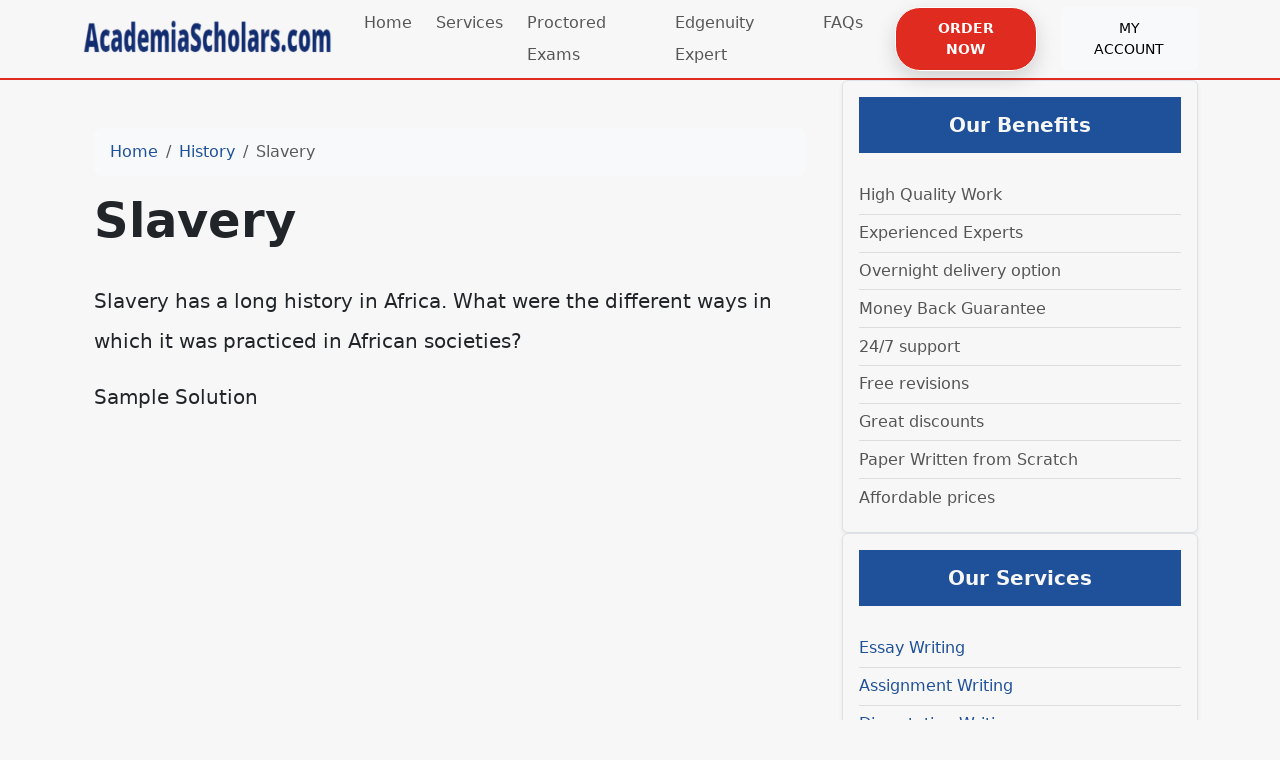

--- FILE ---
content_type: text/html; charset=UTF-8
request_url: https://academiascholars.com/slavery-9/
body_size: 5407
content:
<!doctype html>
<html lang="en">
<head>
    <meta charset="utf-8">
    <meta name="viewport" content="width=device-width, initial-scale=1">
    












            <link rel="stylesheet" href="https://sdp-cdn.net/build/standard_blue.css?v=1763032932">
<script src="https://sdp-cdn.net/build/app.js?v=1763032932" crossorigin type="module"></script>
        <link rel="stylesheet" href="https://cdn.jsdelivr.net/npm/sal.js@0.8.5/dist/sal.min.css">
    <meta charset="utf-8">
    <meta name="viewport" content="width=device-width, initial-scale=1">
    <title>Slavery</title>
    <meta name="description" content="">
    <!-- Facebook Meta Tags -->
    <meta property="og:type" content="website">
    <meta property="og:title" content="Slavery">
    <meta property="og:description" content="">
    <!-- Twitter Meta Tags -->
    <meta name="twitter:card" content="summary_large_image">
    <meta name="twitter:title" content="Slavery">
    <meta name="twitter:description" content="">
                <link rel="shortcut icon" href="https://imagedelivery.net/izwgnqPfd1oZ2j0ibzRYFw/6e1b2f20-ea0d-4e6b-b6da-86c289d3b300/public" type="image/x-icon">
                <meta name="twitter:image" content="https://imagedelivery.net/izwgnqPfd1oZ2j0ibzRYFw/faa34d61-0556-4af6-fc10-8e85690c4600/public">
        <meta name="og:image" content="https://imagedelivery.net/izwgnqPfd1oZ2j0ibzRYFw/faa34d61-0556-4af6-fc10-8e85690c4600/public">
               <style>
[data-component="40"] ul {
  list-style: none;
  padding-left: 0;
  margin: 0;
}
[data-component="40"] ul li {
  padding: 0.15rem 0;
  border-bottom: 1px solid #ddd;
  font-size: 1rem;
  color: #555;
}
[data-component="40"] ul li:last-child {
  border-bottom: none;
}
[data-component="40"] .sidebar-title {
  font-size: 1.25rem;
  font-weight: 600;
}
</style>

<style>
[data-component="41"] ul {
  list-style: none;
  padding-left: 0;
  margin: 0;
}
[data-component="41"] ul li {
  padding: 0.15rem 0;
  border-bottom: 1px solid #ddd;
  font-size: 1rem;
  color: #555;
}
[data-component="41"] ul li:last-child {
  border-bottom: none;
}
[data-component="41"] .sidebar-title {
  font-size: 1.25rem;
  font-weight: 600;
}
</style>

<style>
[data-component="42"] ul {
  list-style: none;
  padding-left: 0;
  margin: 0;
}
[data-component="42"] ul li {
  padding: 0.15rem 0;
  border-bottom: 1px solid #ddd;
  font-size: 1rem;
  color: #555;
}
[data-component="42"] ul li:last-child {
  border-bottom: none;
}
[data-component="42"] .sidebar-title {
  font-size: 1.25rem;
  font-weight: 600;
}
</style>

<style>
[data-component="36"] .top-footer-section {
  background-color: #222;
  color: white;
}
[data-component="36"] li {
  line-height: 2;
  list-style: circle;
}
[data-component="36"] h3 {
  font-size: 27px !important;
  color: #e02b20 !important;
}
[data-component="36"] .bottom-footer-section {
  color: white;
  background-color: #1f1f1f;
}
[data-component="36"] a {
  color: white;
}
</style>

<style>
body .btn-primary-subtle {
  color: #fff;
  font-weight: bold;
  padding: 9px 25px;
  border: 1px solid #fff;
  border-radius: 25px;
  box-shadow: 0px 8px 20px rgba(0, 0, 0, 0.15) !important;
  background-color: #e02b20 !important;
}
body .full-hero-section {
  margin-top: 0px !important;
}
body .navbar-light {
  border-bottom: 2px solid #e02b20 !important;
}
body .btn-danger {
  color: white !important;
}
body .middle-content {
  max-width: 100% !important;
}
</style>

</head>
<body>
<!-- Modal -->
<div class="modal fade" id="videoModal" tabindex="-1" aria-labelledby="videoModalLabel" aria-hidden="true">
    <div class="modal-dialog modal-lg modal-dialog-centered video-modal-custom">
        <div class="modal-content">
            <div class="modal-body" id="videoModalBody">
            </div>
        </div>
    </div>
</div>
<script>
    function injectVideo(url){
        let formattedUrl = url.replace('watch?v=', 'embed/');
        const iframe = document.createElement('iframe');
        iframe.width = '100%';
        iframe.height = 'auto';
        iframe.src = formattedUrl;
        iframe.title = 'Video';
        iframe.frameborder = 0;
        iframe.allow = 'accelerometer; autoplay; clipboard-write; encrypted-media; gyroscope; picture-in-picture; web-share';
        iframe.referrerpolicy = 'strict-origin-when-cross-origin';
        iframe.allowfullscreen = true;
        // auto play
        if(formattedUrl.includes('?')){
            console.log('includes ?', formattedUrl);
            iframe.src += '&autoplay=1';
        } else {
            iframe.src += '?autoplay=1';
        }
        // mute
        // iframe.src += '&mute=1';
        // remove all elements in modal body
        document.getElementById('videoModalBody').innerHTML = '';
        document.getElementById('videoModalBody').appendChild(iframe);
    }

    // add document ready, and add listener to listen to modal close event
    document.addEventListener('DOMContentLoaded', function(){
        document.getElementById('videoModal').addEventListener('hidden.bs.modal', function(){
            // remove all elements in modal body
            document.getElementById('videoModalBody').innerHTML = '';
        });
    });


</script>
<nav class="navbar navbar-expand-lg sticky-top site-navigation navbar-light" data-component="35" data-version="53" data-type="components.navbar">
        <div class="container">
        <a class="navbar-brand light-logo" href="/"><img src="https://imagedelivery.net/izwgnqPfd1oZ2j0ibzRYFw/5fe1015e-01c8-4406-2558-81d57f590f00/public" alt="AcademiaScholars"></a>
        <a class="navbar-brand dark-logo" href="/"><img src="https://imagedelivery.net/izwgnqPfd1oZ2j0ibzRYFw/5fe1015e-01c8-4406-2558-81d57f590f00/public" alt="AcademiaScholars"></a>
        <button class="navbar-toggler" type="button" data-bs-toggle="collapse" data-bs-target="#navbarSupportedContent" aria-controls="navbarSupportedContent" aria-expanded="false" aria-label="Toggle navigation">
            <span class="navbar-toggler-icon"></span>
        </button>
        <div class="collapse navbar-collapse" id="navbarSupportedContent">
            <button class="mobile-menu-close" type="button" data-bs-toggle="collapse" data-bs-target="#navbarSupportedContent" aria-controls="navbarSupportedContent" aria-expanded="false" aria-label="Toggle navigation">
                &times;
            </button>
                            <ul class="navbar-nav ms-auto">
                                                                        <li class="nav-item ">
                                <a class="nav-link" href="/">Home</a>
                            </li>
                                                                                                <li class="nav-item ">
                                <a class="nav-link" href="/our-services">Services</a>
                            </li>
                                                                                                <li class="nav-item ">
                                <a class="nav-link" href="/proctored-exams">Proctored Exams</a>
                            </li>
                                                                                                <li class="nav-item ">
                                <a class="nav-link" href="/edgenuity">Edgenuity Expert</a>
                            </li>
                                                                                                <li class="nav-item ">
                                <a class="nav-link" href="/faqs">FAQs</a>
                            </li>
                                                            </ul>
                                        <ul class="navbar-nav ms-auto">
                                            <li class="nav-item">
                            <a href="https://orders.academiascholars.com/new" class="nav-link">
                                <span class="btn btn-primary-subtle">Order Now</span>
                            </a>
                        </li>
                                            <li class="nav-item">
                            <a href="https://orders.academiascholars.com/" class="nav-link">
                                <span class="btn btn-light">My Account</span>
                            </a>
                        </li>
                                    </ul>
                    </div>
    </div>
    <script>
        const menuBar = document.querySelector('.site-navigation');

        window.addEventListener('scroll', () => {
            if (window.scrollY > 50) {
                menuBar.classList.add('scrolled');

            } else {
                menuBar.classList.remove('scrolled');
            }
        });
    </script>
</nav>

<main class="container">
    <div class="row">
        <div class="col-md-8 middle-content">
            <section class="post-section py-4 py-lg-5" data-component="38" data-version="57" data-type="components.post">

    <div class="container">

        
        <nav aria-label="breadcrumb" class="mb-3">
            <ol class="breadcrumb bg-light px-3 py-2 rounded-3">
                <li class="breadcrumb-item">
                    <a href="https://academiascholars.com" class="text-decoration-none">Home</a>
                </li>
                                    <li class="breadcrumb-item">
                        <a href="https://academiascholars.com/category/history" class="text-decoration-none">
                            History
                        </a>
                    </li>
                                <li class="breadcrumb-item active text-truncate" aria-current="page">Slavery</li>
            </ol>
        </nav>

        
                    <h1 class="fw-bold display-5 mb-3">Slavery</h1>
        
        
        <div class="d-flex flex-wrap align-items-center text-muted mb-3 small">
                                </div>

        
        
        
                    <div class="page-content lh-lg fs-5">
                <!-- wp:paragraph -->
<p>Slavery has a long history in Africa. What were the different ways in which it was practiced in African societies?</p>
<!-- /wp:paragraph -->

<!-- wp:paragraph -->
<p></p>
<!-- /wp:paragraph -->

<!-- wp:paragraph -->
<p></p>
<!-- /wp:paragraph -->

<!-- wp:paragraph -->
<p></p>
<!-- /wp:paragraph -->

<!-- wp:paragraph -->
<p></p>
<!-- /wp:paragraph -->

<!-- wp:paragraph -->
<p></p>
<!-- /wp:paragraph -->

<!-- wp:paragraph {"align":"center"} -->
<p class="has-text-align-center">Sample Solution</p>
<!-- /wp:paragraph -->
            </div>
                
    </div>
</section>

            
        </div>
        <div class="col-md-4 right-sidebar">
            <div class="sidebar-box p-3 bg-white border shadow-sm rounded" data-component="40" data-version="" data-type="components.html-content">
  <h5 class="sidebar-title text-white text-center py-3 mb-4 bg-primary">
    Our Benefits
  </h5>
  <div class="sidebar-body">
    <ul><li>High Quality Work</li><li>Experienced Experts</li><li>Overnight delivery option</li><li>Money Back Guarantee</li><li>24/7 support</li><li>Free revisions</li><li>Great discounts</li><li>Paper Written from Scratch</li><li>Affordable prices</li></ul>
  </div>
</div>
<div class="sidebar-box p-3 bg-white border shadow-sm rounded" data-component="41" data-version="" data-type="components.html-content">
  <h5 class="sidebar-title text-white text-center py-3 mb-4 bg-primary">
    Our Services
  </h5>
  <div class="sidebar-body">
    <ul><li><a href="https://academiascholars.com/essay-writing" title="Essay Writing Services">Essay Writing</a></li><li><a href="https://academiascholars.com/assignment-writing" title="Assignment Writing Services">Assignment Writing</a></li><li><a href="https://academiascholars.com/dissertation-writing" title="Dissertation Writing Services">Dissertation Writing</a></li><li><a href="https://academiascholars.com/coursework-writing" title="Coursework Writing Services">Coursework Writing</a></li><li><a href="https://academiascholars.com/thesis-writing" title="Thesis Writing Services">Thesis Writing</a></li><li><a href="https://academiascholars.com/research-paper-writing" title="Research Paper Writing Services">Research Paper Writing</a></li><li><a href="https://academiascholars.com/homework-writing" title="Homework Writing Services">Homework Writing</a></li></ul>
  </div>
</div>
<div class="sidebar-box p-3 bg-white border shadow-sm rounded" data-component="42" data-version="" data-type="components.html-content">
  <h5 class="sidebar-title text-white text-center py-3 mb-4 bg-primary">
    Free Features
  </h5>
  <div class="sidebar-body">
    <ul><li>Unlimited Free revisions</li><li>Free email delivery</li><li>Free title page</li><li>Free references page</li><li>Free formatting</li></ul>
  </div>
</div>
<div class="cta" data-component="43" data-version="62" data-type="components.cta">
    <div class="container">
        <div class="text-center">
            <div class="col-lg-8 mx-lg-auto">
                <h3 class="" data-component-field="43-title" style="">Ready to attend?</h3>
                <p class="" data-component-field="43-sub_title" style="">Ready to join our block community of business leaders for four days of virtual sessions on driving developer happiness and boosting productivity?</p>
                <a target="_self" href="https://orders.academiascholars.com/new" class="btn btn-primary-subtle">Request a Quotation</a>
            </div>
        </div>
    </div>
</div>

        </div>
    </div>
</main>
<footer class="" data-component="36" data-version="65" data-type="components.footer">
    <div class="top-footer-section py-4 py-lg-5">
        <div class="container">
            <div class="row">
                                                            <div class="col-lg">
                            <h3>
                                Quick Links
                            </h3>
                                                            <p></p><ul><li><a href="https://academiascholars.com/#">Home</a></li><li><a href="https://academiascholars.com/#">About Us</a></li><li><a href="https://academiascholars.com/#">Our Services</a></li><li><a href="https://academiascholars.com/#">How It Order</a></li><li><a href="https://academiascholars.com/#">Our Guarantes</a></li><li><a href="https://academiascholars.com/#">FAQs</a></li><li><a href="https://academiascholars.com/#">Contact Us</a></li></ul><p><img src="https://imagedelivery.net/izwgnqPfd1oZ2j0ibzRYFw/71f858df-2f18-42b0-212c-94f80ebd2500/public" alt="" loading="lazy" decoding="async" width="236" height="62"></p>
                                                        
                        </div>
                                            <div class="col-lg">
                            <h3>
                                AcademiaScholars.com
                            </h3>
                                                            <p></p><p>AcademiaScholars.comThe best essay writing service that you can trust. Make us your partners today and take a rest as we do what we do best.</p><h3>Make Secure Payments</h3><p><img src="https://imagedelivery.net/izwgnqPfd1oZ2j0ibzRYFw/9cb21a47-2290-46a7-5f5b-bdc24d272300/public" alt="" loading="lazy" decoding="async" width="300" height="121"></p>
                                                        
                        </div>
                                            <div class="col-lg">
                            <h3>
                                Our Services
                            </h3>
                                                            <p></p><ul><li><a href="https://academiascholars.com/essay-writing" title="Essay Writing Services">Essay Writing</a></li><li><a href="https://academiascholars.com/assignment-writing" title="Assignment Writing Services">Assignment Writing</a></li><li><a href="https://academiascholars.com/dissertation-writing" title="Dissertation Writing Services">Dissertation Writing</a></li><li><a href="https://academiascholars.com/coursework-writing" title="Coursework Writing Services">Coursework Writing</a></li><li><a href="https://academiascholars.com/thesis-writing" title="Thesis Writing Services">Thesis Writing</a></li><li><a href="https://academiascholars.com/research-paper-writing" title="Research Paper Writing Services">Research Paper Writing</a></li><li><a href="https://academiascholars.com/homework-writing" title="Homework Writing Services">Homework Writing</a></li></ul><h3>Contact Info</h3><p>UK: +44-748 007 0908, USA: +1 917 810 5386</p><p>&nbsp;<a href="/cdn-cgi/l/email-protection" class="__cf_email__" data-cfemail="1e777078715e7f7d7f7a7b73777f6d7d7671727f6c6d307d7173">[email&#160;protected]</a></p>
                                                        
                        </div>
                                                </div>
        </div>
    </div>
    <div class="bottom-footer-section py-2 py-3">
        <div class="container ">
            <div class="row align-items-center">
                                <div class="col-lg-6 my-2 text-center d-flex">
                    <p class="mb-0 small" data-component-field="36-footer_text" style="">Copyright &copy; 2025 AcademiaScholars.com | All Rights Reserved.</p>
                </div>
                <div class="col-lg-3 my-2">
                                            <ul class="footer-socials">
                                                    </ul>
                                    </div>
            </div>
        </div>
    </div>
</footer>

<!--Start of Tawk.to Script-->
<script data-cfasync="false" src="/cdn-cgi/scripts/5c5dd728/cloudflare-static/email-decode.min.js"></script><script type="text/javascript">
var Tawk_API=Tawk_API||{}, Tawk_LoadStart=new Date();
(function(){
var s1=document.createElement("script"),s0=document.getElementsByTagName("script")[0];
s1.async=true;
s1.src='https://embed.tawk.to/60b66a72de99a4282a1acf32/1f748vkct';
s1.charset='UTF-8';
s1.setAttribute('crossorigin','*');
s0.parentNode.insertBefore(s1,s0);
})();
</script>
<!--End of Tawk.to Script-->
        <script>
        !function(e,t){"object"==typeof exports&&"object"==typeof module?module.exports=t():"function"==typeof define&&define.amd?define([],t):"object"==typeof exports?exports.sal=t():e.sal=t()}(this,(function(){return(()=>{"use strict";var e={d:(t,n)=>{for(var r in n)e.o(n,r)&&!e.o(t,r)&&Object.defineProperty(t,r,{enumerable:!0,get:n[r]})},o:(e,t)=>Object.prototype.hasOwnProperty.call(e,t)},t={};function n(e,t){var n=Object.keys(e);if(Object.getOwnPropertySymbols){var r=Object.getOwnPropertySymbols(e);t&&(r=r.filter((function(t){return Object.getOwnPropertyDescriptor(e,t).enumerable}))),n.push.apply(n,r)}return n}function r(e){for(var t=1;t<arguments.length;t++){var r=null!=arguments[t]?arguments[t]:{};t%2?n(Object(r),!0).forEach((function(t){o(e,t,r[t])})):Object.getOwnPropertyDescriptors?Object.defineProperties(e,Object.getOwnPropertyDescriptors(r)):n(Object(r)).forEach((function(t){Object.defineProperty(e,t,Object.getOwnPropertyDescriptor(r,t))}))}return e}function o(e,t,n){return t in e?Object.defineProperty(e,t,{value:n,enumerable:!0,configurable:!0,writable:!0}):e[t]=n,e}e.d(t,{default:()=>j});var a="Sal was not initialised! Probably it is used in SSR.",s="Your browser does not support IntersectionObserver!\nGet a polyfill from here:\nhttps://github.com/w3c/IntersectionObserver/tree/master/polyfill",i={root:null,rootMargin:"0% 50%",threshold:.5,animateClassName:"sal-animate",disabledClassName:"sal-disabled",enterEventName:"sal:in",exitEventName:"sal:out",selector:"[data-sal]",once:!0,disabled:!1},l=[],c=null,u=function(e){e&&e!==i&&(i=r(r({},i),e))},d=function(e){e.classList.remove(i.animateClassName)},f=function(e,t){var n=new CustomEvent(e,{bubbles:!0,detail:t});t.target.dispatchEvent(n)},b=function(){document.body.classList.add(i.disabledClassName)},p=function(){c.disconnect(),c=null},m=function(){return i.disabled||"function"==typeof i.disabled&&i.disabled()},v=function(e,t){e.forEach((function(e){var n=e.target,r=void 0!==n.dataset.salRepeat,o=void 0!==n.dataset.salOnce,a=r||!(o||i.once);e.intersectionRatio>=i.threshold?(function(e){e.target.classList.add(i.animateClassName),f(i.enterEventName,e)}(e),a||t.unobserve(n)):a&&function(e){d(e.target),f(i.exitEventName,e)}(e)}))},y=function(){var e=[].filter.call(document.querySelectorAll(i.selector),(function(e){return!function(e){return e.classList.contains(i.animateClassName)}(e,i.animateClassName)}));return e.forEach((function(e){return c.observe(e)})),e},O=function(){b(),p()},h=function(){document.body.classList.remove(i.disabledClassName),c=new IntersectionObserver(v,{root:i.root,rootMargin:i.rootMargin,threshold:i.threshold}),l=y()},g=function(){var e=arguments.length>0&&void 0!==arguments[0]?arguments[0]:{};p(),Array.from(document.querySelectorAll(i.selector)).forEach(d),u(e),h()},w=function(){var e=y();l.push(e)};const j=function(){var e=arguments.length>0&&void 0!==arguments[0]?arguments[0]:i;if(u(e),"undefined"==typeof window)return console.warn(a),{elements:l,disable:O,enable:h,reset:g,update:w};if(!window.IntersectionObserver)throw b(),Error(s);return m()?b():h(),{elements:l,disable:O,enable:h,reset:g,update:w}};return t.default})()}));
        sal();
    </script>
<script src="https://cdn.jsdelivr.net/npm/sal.js@0.8.5/dist/sal.min.js"></script>
<script defer src="https://static.cloudflareinsights.com/beacon.min.js/vcd15cbe7772f49c399c6a5babf22c1241717689176015" integrity="sha512-ZpsOmlRQV6y907TI0dKBHq9Md29nnaEIPlkf84rnaERnq6zvWvPUqr2ft8M1aS28oN72PdrCzSjY4U6VaAw1EQ==" data-cf-beacon='{"version":"2024.11.0","token":"f9c5fc2116654e7da6588d17c35fb8b7","r":1,"server_timing":{"name":{"cfCacheStatus":true,"cfEdge":true,"cfExtPri":true,"cfL4":true,"cfOrigin":true,"cfSpeedBrain":true},"location_startswith":null}}' crossorigin="anonymous"></script>
</body>
</html>


--- FILE ---
content_type: application/javascript
request_url: https://sdp-cdn.net/build/app.js?v=1763032932
body_size: 2647
content:
import"./bootstrap.esm.js";import{g as D,i as L,e as q,n as C,a as k,S as y,N as P,A as E,P as V}from"./sdp-core.js";function j(f){let{swiper:e,extendParams:h,on:p}=f;h({thumbs:{swiper:null,multipleActiveThumbs:!0,autoScrollOffset:0,slideThumbActiveClass:"swiper-slide-thumb-active",thumbsContainerClass:"swiper-thumbs"}});let g=!1,S=!1;e.thumbs={swiper:null};function I(){const s=e.thumbs.swiper;if(!s||s.destroyed)return;const t=s.clickedIndex,a=s.clickedSlide;if(a&&a.classList.contains(e.params.thumbs.slideThumbActiveClass)||typeof t>"u"||t===null)return;let o;s.params.loop?o=parseInt(s.clickedSlide.getAttribute("data-swiper-slide-index"),10):o=t,e.params.loop?e.slideToLoop(o):e.slideTo(o)}function w(){const{thumbs:s}=e.params;if(g)return!1;g=!0;const t=e.constructor;if(s.swiper instanceof t)e.thumbs.swiper=s.swiper,Object.assign(e.thumbs.swiper.originalParams,{watchSlidesProgress:!0,slideToClickedSlide:!1}),Object.assign(e.thumbs.swiper.params,{watchSlidesProgress:!0,slideToClickedSlide:!1}),e.thumbs.swiper.update();else if(L(s.swiper)){const a=Object.assign({},s.swiper);Object.assign(a,{watchSlidesProgress:!0,slideToClickedSlide:!1}),e.thumbs.swiper=new t(a),S=!0}return e.thumbs.swiper.el.classList.add(e.params.thumbs.thumbsContainerClass),e.thumbs.swiper.on("tap",I),!0}function u(s){const t=e.thumbs.swiper;if(!t||t.destroyed)return;const a=t.params.slidesPerView==="auto"?t.slidesPerViewDynamic():t.params.slidesPerView;let o=1;const r=e.params.thumbs.slideThumbActiveClass;if(e.params.slidesPerView>1&&!e.params.centeredSlides&&(o=e.params.slidesPerView),e.params.thumbs.multipleActiveThumbs||(o=1),o=Math.floor(o),t.slides.forEach(d=>d.classList.remove(r)),t.params.loop||t.params.virtual&&t.params.virtual.enabled)for(let d=0;d<o;d+=1)q(t.slidesEl,`[data-swiper-slide-index="${e.realIndex+d}"]`).forEach(n=>{n.classList.add(r)});else for(let d=0;d<o;d+=1)t.slides[e.realIndex+d]&&t.slides[e.realIndex+d].classList.add(r);const l=e.params.thumbs.autoScrollOffset,b=l&&!t.params.loop;if(e.realIndex!==t.realIndex||b){const d=t.activeIndex;let n,v;if(t.params.loop){const i=t.slides.filter(T=>T.getAttribute("data-swiper-slide-index")===`${e.realIndex}`)[0];n=t.slides.indexOf(i),v=e.activeIndex>e.previousIndex?"next":"prev"}else n=e.realIndex,v=n>e.previousIndex?"next":"prev";b&&(n+=v==="next"?l:-1*l),t.visibleSlidesIndexes&&t.visibleSlidesIndexes.indexOf(n)<0&&(t.params.centeredSlides?n>d?n=n-Math.floor(a/2)+1:n=n+Math.floor(a/2)-1:n>d&&t.params.slidesPerGroup,t.slideTo(n,s?0:void 0))}}p("beforeInit",()=>{const{thumbs:s}=e.params;if(!(!s||!s.swiper))if(typeof s.swiper=="string"||s.swiper instanceof HTMLElement){const t=D(),a=()=>{const r=typeof s.swiper=="string"?t.querySelector(s.swiper):s.swiper;if(r&&r.swiper)s.swiper=r.swiper,w(),u(!0);else if(r){const l=b=>{s.swiper=b.detail[0],r.removeEventListener("init",l),w(),u(!0),s.swiper.update(),e.update()};r.addEventListener("init",l)}return r},o=()=>{if(e.destroyed)return;a()||requestAnimationFrame(o)};requestAnimationFrame(o)}else w(),u(!0)}),p("slideChange update resize observerUpdate",()=>{u()}),p("setTransition",(s,t)=>{const a=e.thumbs.swiper;!a||a.destroyed||a.setTransition(t)}),p("beforeDestroy",()=>{const s=e.thumbs.swiper;!s||s.destroyed||S&&s.destroy()}),Object.assign(e.thumbs,{init:w,update:u})}function z(f){let{swiper:e,extendParams:h,emit:p,once:g}=f;h({freeMode:{enabled:!1,momentum:!0,momentumRatio:1,momentumBounce:!0,momentumBounceRatio:1,momentumVelocityRatio:1,sticky:!1,minimumVelocity:.02}});function S(){if(e.params.cssMode)return;const u=e.getTranslate();e.setTranslate(u),e.setTransition(0),e.touchEventsData.velocities.length=0,e.freeMode.onTouchEnd({currentPos:e.rtl?e.translate:-e.translate})}function I(){if(e.params.cssMode)return;const{touchEventsData:u,touches:s}=e;u.velocities.length===0&&u.velocities.push({position:s[e.isHorizontal()?"startX":"startY"],time:u.touchStartTime}),u.velocities.push({position:s[e.isHorizontal()?"currentX":"currentY"],time:C()})}function w(u){let{currentPos:s}=u;if(e.params.cssMode)return;const{params:t,wrapperEl:a,rtlTranslate:o,snapGrid:r,touchEventsData:l}=e,d=C()-l.touchStartTime;if(s<-e.minTranslate()){e.slideTo(e.activeIndex);return}if(s>-e.maxTranslate()){e.slides.length<r.length?e.slideTo(r.length-1):e.slideTo(e.slides.length-1);return}if(t.freeMode.momentum){if(l.velocities.length>1){const m=l.velocities.pop(),c=l.velocities.pop(),O=m.position-c.position,B=m.time-c.time;e.velocity=O/B,e.velocity/=2,Math.abs(e.velocity)<t.freeMode.minimumVelocity&&(e.velocity=0),(B>150||C()-m.time>300)&&(e.velocity=0)}else e.velocity=0;e.velocity*=t.freeMode.momentumVelocityRatio,l.velocities.length=0;let n=1e3*t.freeMode.momentumRatio;const v=e.velocity*n;let i=e.translate+v;o&&(i=-i);let T=!1,x;const M=Math.abs(e.velocity)*20*t.freeMode.momentumBounceRatio;let A;if(i<e.maxTranslate())t.freeMode.momentumBounce?(i+e.maxTranslate()<-M&&(i=e.maxTranslate()-M),x=e.maxTranslate(),T=!0,l.allowMomentumBounce=!0):i=e.maxTranslate(),t.loop&&t.centeredSlides&&(A=!0);else if(i>e.minTranslate())t.freeMode.momentumBounce?(i-e.minTranslate()>M&&(i=e.minTranslate()+M),x=e.minTranslate(),T=!0,l.allowMomentumBounce=!0):i=e.minTranslate(),t.loop&&t.centeredSlides&&(A=!0);else if(t.freeMode.sticky){let m;for(let c=0;c<r.length;c+=1)if(r[c]>-i){m=c;break}Math.abs(r[m]-i)<Math.abs(r[m-1]-i)||e.swipeDirection==="next"?i=r[m]:i=r[m-1],i=-i}if(A&&g("transitionEnd",()=>{e.loopFix()}),e.velocity!==0){if(o?n=Math.abs((-i-e.translate)/e.velocity):n=Math.abs((i-e.translate)/e.velocity),t.freeMode.sticky){const m=Math.abs((o?-i:i)-e.translate),c=e.slidesSizesGrid[e.activeIndex];m<c?n=t.speed:m<2*c?n=t.speed*1.5:n=t.speed*2.5}}else if(t.freeMode.sticky){e.slideToClosest();return}t.freeMode.momentumBounce&&T?(e.updateProgress(x),e.setTransition(n),e.setTranslate(i),e.transitionStart(!0,e.swipeDirection),e.animating=!0,k(a,()=>{!e||e.destroyed||!l.allowMomentumBounce||(p("momentumBounce"),e.setTransition(t.speed),setTimeout(()=>{e.setTranslate(x),k(a,()=>{!e||e.destroyed||e.transitionEnd()})},0))})):e.velocity?(p("_freeModeNoMomentumRelease"),e.updateProgress(i),e.setTransition(n),e.setTranslate(i),e.transitionStart(!0,e.swipeDirection),e.animating||(e.animating=!0,k(a,()=>{!e||e.destroyed||e.transitionEnd()}))):e.updateProgress(i),e.updateActiveIndex(),e.updateSlidesClasses()}else if(t.freeMode.sticky){e.slideToClosest();return}else t.freeMode&&p("_freeModeNoMomentumRelease");(!t.freeMode.momentum||d>=t.longSwipesMs)&&(e.updateProgress(),e.updateActiveIndex(),e.updateSlidesClasses())}Object.assign(e,{freeMode:{onTouchStart:S,onTouchMove:I,onTouchEnd:w}})}window.addEventListener("load",function(){R()});function R(){let f;if(document.querySelector(".gallery-thumbs-swiper")&&(f=new y(".gallery-thumbs-swiper",{spaceBetween:10,loop:!0,modules:[z],slidesPerView:6,watchSlidesProgress:!0,breakpoints:{0:{slidesPerView:4},768:{slidesPerView:6}}})),document.querySelector(".gallery-swiper")&&new y(".gallery-swiper",{loop:!0,modules:[P,j,E],slidesPerView:1,spaceBetween:0,autoHeight:!0,thumbs:{swiper:f},navigation:{nextEl:".swiper-button-next",prevEl:".swiper-button-prev"}}),document.querySelector(".new-hero-slider-swiper")&&new y(".new-hero-slider-swiper",{loop:!0,modules:[P,V,E],slidesPerView:1,spaceBetween:0,autoplay:{delay:30500,disableOnInteraction:!1},pagination:{el:".swiper-pagination",clickable:!0,dynamicBullets:!0},navigation:{nextEl:".swiper-button-next",prevEl:".swiper-button-prev"}}),document.querySelector(".testimonials-swiper")){const e=window.innerWidth<768?1:window.innerWidth<1024?2:3;new y(".testimonials-swiper",{loop:!0,modules:[P,V,E],slidesPerView:e,spaceBetween:30,autoplay:{delay:5e3,disableOnInteraction:!1},pagination:{el:".swiper-pagination",clickable:!0,dynamicBullets:!0},navigation:{nextEl:".swiper-button-next",prevEl:".swiper-button-prev"}})}document.querySelectorAll(".sdp-slider").forEach(e=>{const h=parseInt(e.dataset.slides)||1;new y(e,{direction:e.dataset.direction||"horizontal",modules:[P,V,E],loop:e.dataset.loop==="true",slidesPerView:h,speed:parseInt(e.dataset.speed)||500,autoplay:{delay:parseInt(e.dataset.delay)||3e3,disableOnInteraction:!1},navigation:{},pagination:{el:e.querySelector(".swiper-pagination"),clickable:!0}})})}
